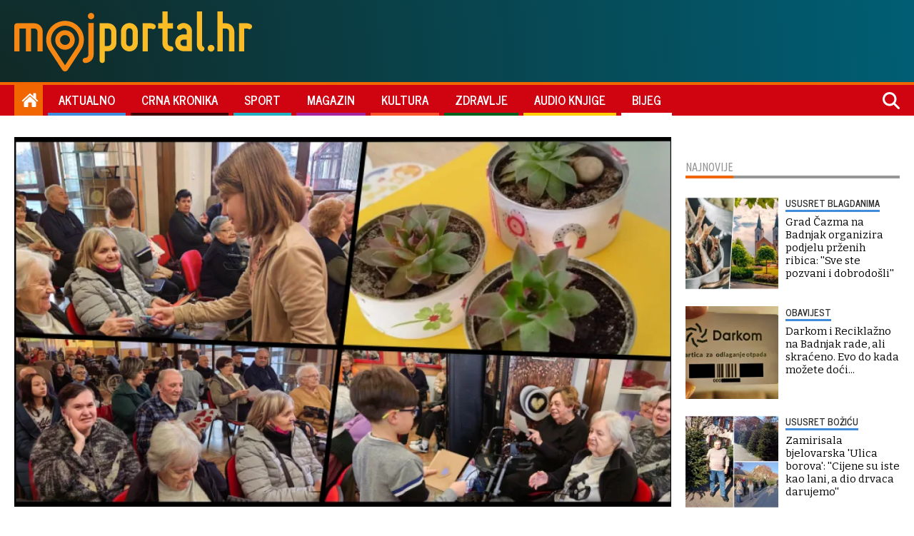

--- FILE ---
content_type: text/html
request_url: https://www.mojportal.hr/aktualno/ucenici-iv-os-bjelovar-posjetili-dom-za-starije-nasi-korisnici-danima-prepricavaju-taj-susret/
body_size: 8657
content:
<!DOCTYPE html>
<html lang="hr">
  <head>
    <meta http-equiv="Content-Type" content="text/html; charset=UTF-8">
    <meta http-equiv="X-UA-Compatible" content="IE=edge">
    <meta name="viewport" content="width=device-width, initial-scale=1.0">

    <meta http-equiv="Cache-Control" content="no-cache, no-store, must-revalidate" />
    <meta http-equiv="Pragma" content="no-cache" />
    <meta http-equiv="Expires" content="-1" />

    <meta property="article:published_time" content="2023-02-22T15:01:55.000Z" />
    
    <!-- FB, Instagram -->
    <meta property="og:url"                content="https://www.mojportal.hr/aktualno/ucenici-iv-os-bjelovar-posjetili-dom-za-starije-nasi-korisnici-danima-prepricavaju-taj-susret/" />
	<meta property="og:type"               content="article" />
	<meta property="og:title"              content="Učenici IV. OŠ Bjelovar posjetili Dom za starije: "Naši korisnici danima prepričavaju taj susret"
" />
	<meta property="og:description"        content="Možete li vjerovati da su oni dva sata unaprijed sjedili u dvorani i čekali trenutak kada će djeca ući u prostor Doma. Jako se vesele djeci, a u njima oni vide i svoje unuke i djecu, kaže ravnateljica
" />
	<meta property="og:image"              content="https://www.mojportal.hr/media/2023/02/21/41316/H-collage-2-1200.webp" />
    
    <!-- Twitter -->
    <meta property="twitter:card" content="summary_large_image">
    <meta property="twitter:url" content="https://www.dnevnik.si/aktualno/ucenici-iv-os-bjelovar-posjetili-dom-za-starije-nasi-korisnici-danima-prepricavaju-taj-susret/">
    <meta property="twitter:title" content="Učenici IV. OŠ Bjelovar posjetili Dom za starije: "Naši korisnici danima prepričavaju taj susret"
">
    <meta property="twitter:description" content="Možete li vjerovati da su oni dva sata unaprijed sjedili u dvorani i čekali trenutak kada će djeca ući u prostor Doma. Jako se vesele djeci, a u njima oni vide i svoje unuke i djecu, kaže ravnateljica
">
    <meta property="twitter:image" content="https://www.dnevnik.si/media/2023/02/21/41316/H-collage-2-1200.webp">
    
    <title>Učenici IV. OŠ Bjelovar posjetili Dom za starije: "Naši korisnici danima prepričavaju taj susret"
</title>
    <meta name="description" content="Možete li vjerovati da su oni dva sata unaprijed sjedili u dvorani i čekali trenutak kada će djeca ući u prostor Doma. Jako se vesele djeci, a u njima oni vide i svoje unuke i djecu, kaže ravnateljica
" />
    <meta name="keywords" content="" />

    <!-- Favicons -->
    <!-- Favicons -->
<link rel="icon" sizes="16x16" href="/themes/moj-portal/graphics/favicon.png">
<link rel="icon" sizes="16x16" href="/themes/moj-portal/graphics/favicon.ico">
<link rel="apple-touch-icon" sizes="192x192" href="/themes/moj-portal/graphics/apple-touch-icon.png">
<link rel="apple-touch-icon" sizes="57x57" href="/themes/moj-portal/graphics/apple-icon-57x57.png">
<link rel="apple-touch-icon" sizes="60x60" href="/themes/moj-portal/graphics/apple-icon-60x60.png">
<link rel="apple-touch-icon" sizes="72x72" href="/themes/moj-portal/graphics/apple-icon-72x72.png">
<link rel="apple-touch-icon" sizes="76x76" href="/themes/moj-portal/graphics/apple-icon-76x76.png">
<link rel="apple-touch-icon" sizes="114x114" href="/themes/moj-portal/graphics/apple-icon-114x114.png">
<link rel="apple-touch-icon" sizes="120x120" href="/themes/moj-portal/graphics/apple-icon-120x120.png">
<link rel="apple-touch-icon" sizes="144x144" href="/themes/moj-portal/graphics/apple-icon-144x144.png">
<link rel="apple-touch-icon" sizes="152x152" href="/themes/moj-portal/graphics/apple-icon-152x152.png">
<link rel="apple-touch-icon" sizes="180x180" href="/themes/moj-portal/graphics/apple-icon-180x180.png">
<link rel="icon" type="image/png" sizes="192x192" href="/themes/moj-portal/graphics/android-icon-192x192.png">
<link rel="icon" type="image/png" sizes="32x32" href="/themes/moj-portal/graphics/favicon-32x32.png">
<link rel="icon" type="image/png" sizes="96x96" href="/themes/moj-portal/graphics/favicon-96x96.png">
<link rel="icon" type="image/png" sizes="16x16" href="/themes/moj-portal/graphics/favicon-16x16.png">
<link rel="manifest" href="/themes/moj-portal/graphics/manifest.json">
<meta name="msapplication-TileColor" content="#ffffff">
<meta name="msapplication-TileImage" content="/themes/moj-portal/graphics/ms-icon-144x144.png">
<meta name="theme-color" content="#ffffff">

    <!-- CSS -->
    <link href="/themes/moj-portal/style.css" rel="stylesheet">
    
    <!-- Google Fonts -->
    <link rel="preconnect" href="https://fonts.googleapis.com">
    <link rel="preconnect" href="https://fonts.gstatic.com" crossorigin>
    <link href="https://fonts.googleapis.com/css2?family=Bitter:ital,wght@0,400;0,500;0,600;0,700;0,900;1,700&family=News+Cycle:wght@400;700&display=swap&family=Ubuntu+Condensed&display=swap" rel="stylesheet">     
    
    <!-- JS -->
    <script src="/themes/moj-portal/js/myscript.js"></script>
    <script src="/static/required/js/se_required.js"></script>
    
   <!-- GOOGLE ADS -->
    <script async src="https://securepubads.g.doubleclick.net/tag/js/gpt.js"></script>
    <script src="https://cdn.234doo.com/mojportal.js"></script>
    <!-- GOOGLE ADS END -->

</head>

  <body>
   <script type='text/javascript'><!--// <![CDATA[OA_show(1);// ]]> --></script><noscript><a target='_blank' href='http://ad.mojportal.hr/www/delivery/ck.php?n=fdd0ecb'><img border='0' alt='' src='http://ad.mojportal.hr/www/delivery/avw.php?zoneid=1&n=fdd0ecb' /></a></noscript>
    <script async defer src="https://connect.facebook.net/en_US/sdk.js#xfbml=1&version=v3.2"></script>
    <div class="main-wrapper">
<div class="se-header">
	<div id="module_7" class="se-header--top"></div>
	<script>load_module('7');</script>
	<div id="module_8"  class="se-header--bottom"></div>
	<script>load_module('8');</script>
</div>
<div class="se-module se-module--breake_1">
	<div id="home_v1">
		<script>googletag.cmd.push(function() { googletag.display('home_v1');});</script>
	</div>
</div>
<div class="se-page se-page--mp se-page--article aktualno">
	<div class="se-article se-article--classic">
		<div class="se-article_content">
			<div class="se-article_content--top">
				<div class="se-article__image gallery">
					<figure class="se-article--figure">
  <picture>
    <source media="(min-width: 768px)" srcset="/media/2023/02/21/41316/H-collage-2-960.webp">
<source media="(min-width: 480px)" srcset="/media/2023/02/21/41316/H-collage-2-720.webp">
<source media="(min-width: 1px)" srcset="/media/2023/02/21/41316/H-collage-2-410.webp">

    <img data-lb-desktop="/media/2023/02/21/41316/O-collage-2-1200.webp" data-lb-mobile="/media/2023/02/21/41316/O-collage-2-410.webp" class="main-gallery-image se_image_lb" src="/media/2023/02/21/41316/H-collage-2-410.webp" alt="Foto: Sanja Pavin" />
  </picture>
</figure>
<div class="se-caption se-caption--article-image main-gallery-image-caption se-card__image-caption">
    <p>Sjajan dan za djecu, ali i za starije Bjelovarčane koji su bili oduševljeni posjetom/Foto: Sanja Pavin</p>

</div>
<div class="article-image article-image--icons">
      
</div>
					<div class="se-article--gallerythums"> 
						<div onClick="scrollToLeft(this)" class="gallery-arrow gallery-arrow--left"></div>
						<div class="gallery--thumbs">
							<div class="gallery--thumb thumb_1">
  <figure class="article-image se-card__figure">
  <picture class="se-card__picture">
    <source media="(min-width: 1280px)" srcset="/media/2023/02/21/41316/H-collage-2-160.webp">
<source media="(min-width: 1px)" srcset="/media/2023/02/21/41316/H-collage-2-160.webp">

    <img data-lb-desktop="/media/2023/02/21/41316/O-collage-2-1200.webp" data-lb-mobile="/media/2023/02/21/41316/O-collage-2-410.webp" class="se-image__thumb" src="/media/2023/02/21/41316/H-collage-2-160.webp" onclick="changeMainImage(this)" />
  </picture>
  <div class="se-card__media" style="display:none">
    <div class="se-title"></div>
    <div class="image_caption se-caption se-card__image-caption"><p>Sjajan dan za djecu, ali i za starije Bjelovarčane koji su bili oduševljeni posjetom/Foto: Sanja Pavin</p>
</div>
    <div class="se-credit se-card__image-credit"></div>
  </div>    
</figure>
</div><div class="gallery--thumb thumb_10">
  <figure class="article-image se-card__figure">
  <picture class="se-card__picture">
    <source media="(min-width: 1280px)" srcset="/media/2023/02/21/41326/H-Izrezak-160.webp">
<source media="(min-width: 1px)" srcset="/media/2023/02/21/41326/H-Izrezak-160.webp">

    <img data-lb-desktop="/media/2023/02/21/41326/O-Izrezak-1200.webp" data-lb-mobile="/media/2023/02/21/41326/O-Izrezak-410.webp" class="se-image__thumb" src="/media/2023/02/21/41326/H-Izrezak-160.webp" onclick="changeMainImage(this)" />
  </picture>
  <div class="se-card__media" style="display:none">
    <div class="se-title"></div>
    <div class="image_caption se-caption se-card__image-caption"><p>Foto: Sanja Pavin</p>
</div>
    <div class="se-credit se-card__image-credit"></div>
  </div>    
</figure>
</div><div class="gallery--thumb thumb_10">
  <figure class="article-image se-card__figure">
  <picture class="se-card__picture">
    <source media="(min-width: 1280px)" srcset="/media/2023/02/21/41325/H-IMG-20230216-WA0022-160.webp">
<source media="(min-width: 1px)" srcset="/media/2023/02/21/41325/H-IMG-20230216-WA0022-160.webp">

    <img data-lb-desktop="/media/2023/02/21/41325/O-IMG-20230216-WA0022-1200.webp" data-lb-mobile="/media/2023/02/21/41325/O-IMG-20230216-WA0022-410.webp" class="se-image__thumb" src="/media/2023/02/21/41325/H-IMG-20230216-WA0022-160.webp" onclick="changeMainImage(this)" />
  </picture>
  <div class="se-card__media" style="display:none">
    <div class="se-title"></div>
    <div class="image_caption se-caption se-card__image-caption"><p>Foto: Sanja Pavin</p>
</div>
    <div class="se-credit se-card__image-credit"></div>
  </div>    
</figure>
</div><div class="gallery--thumb thumb_10">
  <figure class="article-image se-card__figure">
  <picture class="se-card__picture">
    <source media="(min-width: 1280px)" srcset="/media/2023/02/21/41324/H-IMG-20230216-WA0020-160.webp">
<source media="(min-width: 1px)" srcset="/media/2023/02/21/41324/H-IMG-20230216-WA0020-160.webp">

    <img data-lb-desktop="/media/2023/02/21/41324/O-IMG-20230216-WA0020-1200.webp" data-lb-mobile="/media/2023/02/21/41324/O-IMG-20230216-WA0020-410.webp" class="se-image__thumb" src="/media/2023/02/21/41324/H-IMG-20230216-WA0020-160.webp" onclick="changeMainImage(this)" />
  </picture>
  <div class="se-card__media" style="display:none">
    <div class="se-title"></div>
    <div class="image_caption se-caption se-card__image-caption"><p>Foto: Sanja Pavin</p>
</div>
    <div class="se-credit se-card__image-credit"></div>
  </div>    
</figure>
</div><div class="gallery--thumb thumb_10">
  <figure class="article-image se-card__figure">
  <picture class="se-card__picture">
    <source media="(min-width: 1280px)" srcset="/media/2023/02/21/41323/H-IMG-20230216-WA0018-160.webp">
<source media="(min-width: 1px)" srcset="/media/2023/02/21/41323/H-IMG-20230216-WA0018-160.webp">

    <img data-lb-desktop="/media/2023/02/21/41323/O-IMG-20230216-WA0018-1200.webp" data-lb-mobile="/media/2023/02/21/41323/O-IMG-20230216-WA0018-410.webp" class="se-image__thumb" src="/media/2023/02/21/41323/H-IMG-20230216-WA0018-160.webp" onclick="changeMainImage(this)" />
  </picture>
  <div class="se-card__media" style="display:none">
    <div class="se-title"></div>
    <div class="image_caption se-caption se-card__image-caption"><p>Foto: Sanja Pavin</p>
</div>
    <div class="se-credit se-card__image-credit"></div>
  </div>    
</figure>
</div><div class="gallery--thumb thumb_10">
  <figure class="article-image se-card__figure">
  <picture class="se-card__picture">
    <source media="(min-width: 1280px)" srcset="/media/2023/02/21/41322/H-IMG-20230216-WA0016-160.webp">
<source media="(min-width: 1px)" srcset="/media/2023/02/21/41322/H-IMG-20230216-WA0016-160.webp">

    <img data-lb-desktop="/media/2023/02/21/41322/O-IMG-20230216-WA0016-1200.webp" data-lb-mobile="/media/2023/02/21/41322/O-IMG-20230216-WA0016-410.webp" class="se-image__thumb" src="/media/2023/02/21/41322/H-IMG-20230216-WA0016-160.webp" onclick="changeMainImage(this)" />
  </picture>
  <div class="se-card__media" style="display:none">
    <div class="se-title"></div>
    <div class="image_caption se-caption se-card__image-caption"><p>Foto: Sanja Pavin</p>
</div>
    <div class="se-credit se-card__image-credit"></div>
  </div>    
</figure>
</div><div class="gallery--thumb thumb_10">
  <figure class="article-image se-card__figure">
  <picture class="se-card__picture">
    <source media="(min-width: 1280px)" srcset="/media/2023/02/21/41321/H-IMG-20230216-WA0013-160.webp">
<source media="(min-width: 1px)" srcset="/media/2023/02/21/41321/H-IMG-20230216-WA0013-160.webp">

    <img data-lb-desktop="/media/2023/02/21/41321/O-IMG-20230216-WA0013-1200.webp" data-lb-mobile="/media/2023/02/21/41321/O-IMG-20230216-WA0013-410.webp" class="se-image__thumb" src="/media/2023/02/21/41321/H-IMG-20230216-WA0013-160.webp" onclick="changeMainImage(this)" />
  </picture>
  <div class="se-card__media" style="display:none">
    <div class="se-title"></div>
    <div class="image_caption se-caption se-card__image-caption"><p>Foto: Sanja Pavin</p>
</div>
    <div class="se-credit se-card__image-credit"></div>
  </div>    
</figure>
</div><div class="gallery--thumb thumb_10">
  <figure class="article-image se-card__figure">
  <picture class="se-card__picture">
    <source media="(min-width: 1280px)" srcset="/media/2023/02/21/41320/H-IMG-20230216-WA0010-160.webp">
<source media="(min-width: 1px)" srcset="/media/2023/02/21/41320/H-IMG-20230216-WA0010-160.webp">

    <img data-lb-desktop="/media/2023/02/21/41320/O-IMG-20230216-WA0010-1200.webp" data-lb-mobile="/media/2023/02/21/41320/O-IMG-20230216-WA0010-410.webp" class="se-image__thumb" src="/media/2023/02/21/41320/H-IMG-20230216-WA0010-160.webp" onclick="changeMainImage(this)" />
  </picture>
  <div class="se-card__media" style="display:none">
    <div class="se-title"></div>
    <div class="image_caption se-caption se-card__image-caption"><p>Foto: Sanja Pavin</p>
</div>
    <div class="se-credit se-card__image-credit"></div>
  </div>    
</figure>
</div><div class="gallery--thumb thumb_10">
  <figure class="article-image se-card__figure">
  <picture class="se-card__picture">
    <source media="(min-width: 1280px)" srcset="/media/2023/02/21/41319/H-IMG-20230216-WA0008-160.webp">
<source media="(min-width: 1px)" srcset="/media/2023/02/21/41319/H-IMG-20230216-WA0008-160.webp">

    <img data-lb-desktop="/media/2023/02/21/41319/O-IMG-20230216-WA0008-1200.webp" data-lb-mobile="/media/2023/02/21/41319/O-IMG-20230216-WA0008-410.webp" class="se-image__thumb" src="/media/2023/02/21/41319/H-IMG-20230216-WA0008-160.webp" onclick="changeMainImage(this)" />
  </picture>
  <div class="se-card__media" style="display:none">
    <div class="se-title"></div>
    <div class="image_caption se-caption se-card__image-caption"><p>Foto: Sanja Pavin</p>
</div>
    <div class="se-credit se-card__image-credit"></div>
  </div>    
</figure>
</div><div class="gallery--thumb thumb_10">
  <figure class="article-image se-card__figure">
  <picture class="se-card__picture">
    <source media="(min-width: 1280px)" srcset="/media/2023/02/21/41318/H-IMG-20230216-WA0006-160.webp">
<source media="(min-width: 1px)" srcset="/media/2023/02/21/41318/H-IMG-20230216-WA0006-160.webp">

    <img data-lb-desktop="/media/2023/02/21/41318/O-IMG-20230216-WA0006-1200.webp" data-lb-mobile="/media/2023/02/21/41318/O-IMG-20230216-WA0006-410.webp" class="se-image__thumb" src="/media/2023/02/21/41318/H-IMG-20230216-WA0006-160.webp" onclick="changeMainImage(this)" />
  </picture>
  <div class="se-card__media" style="display:none">
    <div class="se-title"></div>
    <div class="image_caption se-caption se-card__image-caption"><p>Foto: Sanja Pavin</p>
</div>
    <div class="se-credit se-card__image-credit"></div>
  </div>    
</figure>
</div><div class="gallery--thumb thumb_10">
  <figure class="article-image se-card__figure">
  <picture class="se-card__picture">
    <source media="(min-width: 1280px)" srcset="/media/2023/02/21/41317/H-IMG-20230216-WA0004-160.webp">
<source media="(min-width: 1px)" srcset="/media/2023/02/21/41317/H-IMG-20230216-WA0004-160.webp">

    <img data-lb-desktop="/media/2023/02/21/41317/O-IMG-20230216-WA0004-1200.webp" data-lb-mobile="/media/2023/02/21/41317/O-IMG-20230216-WA0004-410.webp" class="se-image__thumb" src="/media/2023/02/21/41317/H-IMG-20230216-WA0004-160.webp" onclick="changeMainImage(this)" />
  </picture>
  <div class="se-card__media" style="display:none">
    <div class="se-title"></div>
    <div class="image_caption se-caption se-card__image-caption"><p>Foto: Sanja Pavin</p>
</div>
    <div class="se-credit se-card__image-credit"></div>
  </div>    
</figure>
</div>
						</div>
						<div onclick="scrollRight(this)" class="gallery-arrow gallery-arrow--right"></div>
					</div>	
				</div>
				<div class="se-article--supertitle">
					DJECA PRIPREMILA IGROKAZ I DAROVE
				</div>
				<h1 class="se-article--head">
					Učenici IV. OŠ Bjelovar posjetili Dom za starije: "Naši korisnici danima prepričavaju taj susret"
				</h1>
				<h2 class="se-article--subhead">
					Možete li vjerovati da su oni dva sata unaprijed sjedili u dvorani i čekali trenutak kada će djeca ući u prostor Doma. Jako se vesele djeci, a u njima oni vide i svoje unuke i djecu, kaže ravnateljica
				</h2>
				<div class="se-article--info">
					<div class="se-article--published">
						22.02.2023. u 16:01
					</div>
					<div class="se-article--author">
						Piše: Martina Čapo <!-- Definirano u template-ima -->
					</div>           
					<div class="se-article--share">
						<a class="article_share-icon article_share-icon--facebook" title="Facebook" href="https://www.facebook.com/sharer.php?u=https://www.mojportal.hr/aktualno/ucenici-iv-os-bjelovar-posjetili-dom-za-starije-nasi-korisnici-danima-prepricavaju-taj-susret/" onclick="window.open(this.href, 'tweetWin', 'left=50,top=50,width=600,height=450,toolbar=0'); return false;">
							<svg xmlns="http://www.w3.org/2000/svg" viewBox="0 0 320 512"><!--!Font Awesome Free 6.6.0 by @fontawesome - https://fontawesome.com License - https://fontawesome.com/license/free Copyright 2024 Fonticons, Inc.--><path d="M80 299.3V512H196V299.3h86.5l18-97.8H196V166.9c0-51.7 20.3-71.5 72.7-71.5c16.3 0 29.4 .4 37 1.2V7.9C291.4 4 256.4 0 236.2 0C129.3 0 80 50.5 80 159.4v42.1H14v97.8H80z"></path></svg>
						</a>
						<a class="article_share-icon article_share-icon--twitter" title="Twitter" href="https://twitter.com/intent/tweet?text=Učenici IV. OŠ Bjelovar posjetili Dom za starije: "Naši korisnici danima prepričavaju taj susret"
&url=https://www.mojportal.hr/aktualno/ucenici-iv-os-bjelovar-posjetili-dom-za-starije-nasi-korisnici-danima-prepricavaju-taj-susret/" onclick="window.open(this.href, 'tweetWin', 'left=50,top=50,width=600,height=450,toolbar=0'); return false;">
							<svg xmlns="http://www.w3.org/2000/svg" viewBox="0 0 512 512"><!--!Font Awesome Free 6.6.0 by @fontawesome - https://fontawesome.com License - https://fontawesome.com/license/free Copyright 2024 Fonticons, Inc.--><path d="M389.2 48h70.6L305.6 224.2 487 464H345L233.7 318.6 106.5 464H35.8L200.7 275.5 26.8 48H172.4L272.9 180.9 389.2 48zM364.4 421.8h39.1L151.1 88h-42L364.4 421.8z"></path></svg>
						</a> 
						<a class="article_share-icon article_share-icon--whatsapp" title="Whatsapp" href="whatsapp://send?text=https%3A%2F%2Fmojportal.hr/aktualno/ucenici-iv-os-bjelovar-posjetili-dom-za-starije-nasi-korisnici-danima-prepricavaju-taj-susret/" onclick="window.open(this.href, 'tweetWin', 'left=50,top=50,width=600,height=450,toolbar=0'); return false;" data-action="share/whatsapp/share">
							<svg xmlns="http://www.w3.org/2000/svg" viewBox="0 0 448 512"><!--!Font Awesome Free 6.6.0 by @fontawesome - https://fontawesome.com License - https://fontawesome.com/license/free Copyright 2024 Fonticons, Inc.--><path d="M380.9 97.1C339 55.1 283.2 32 223.9 32c-122.4 0-222 99.6-222 222 0 39.1 10.2 77.3 29.6 111L0 480l117.7-30.9c32.4 17.7 68.9 27 106.1 27h.1c122.3 0 224.1-99.6 224.1-222 0-59.3-25.2-115-67.1-157zm-157 341.6c-33.2 0-65.7-8.9-94-25.7l-6.7-4-69.8 18.3L72 359.2l-4.4-7c-18.5-29.4-28.2-63.3-28.2-98.2 0-101.7 82.8-184.5 184.6-184.5 49.3 0 95.6 19.2 130.4 54.1 34.8 34.9 56.2 81.2 56.1 130.5 0 101.8-84.9 184.6-186.6 184.6zm101.2-138.2c-5.5-2.8-32.8-16.2-37.9-18-5.1-1.9-8.8-2.8-12.5 2.8-3.7 5.6-14.3 18-17.6 21.8-3.2 3.7-6.5 4.2-12 1.4-32.6-16.3-54-29.1-75.5-66-5.7-9.8 5.7-9.1 16.3-30.3 1.8-3.7 .9-6.9-.5-9.7-1.4-2.8-12.5-30.1-17.1-41.2-4.5-10.8-9.1-9.3-12.5-9.5-3.2-.2-6.9-.2-10.6-.2-3.7 0-9.7 1.4-14.8 6.9-5.1 5.6-19.4 19-19.4 46.3 0 27.3 19.9 53.7 22.6 57.4 2.8 3.7 39.1 59.7 94.8 83.8 35.2 15.2 49 16.5 66.6 13.9 10.7-1.6 32.8-13.4 37.4-26.4 4.6-13 4.6-24.1 3.2-26.4-1.3-2.5-5-3.9-10.5-6.6z"></path></svg>
						</a>    
						<a class="article_share-icon article_share-icon--viber" title="Viber" href="viber://forward?text=https%3A%2F%2Fmojportal.hr/aktualno/ucenici-iv-os-bjelovar-posjetili-dom-za-starije-nasi-korisnici-danima-prepricavaju-taj-susret/" onclick="window.open(this.href, 'tweetWin', 'left=50,top=50,width=600,height=450,toolbar=0'); return false;">
							<svg xmlns="http://www.w3.org/2000/svg" viewBox="0 0 512 512"><!--!Font Awesome Free 6.6.0 by @fontawesome - https://fontawesome.com License - https://fontawesome.com/license/free Copyright 2024 Fonticons, Inc.--><path d="M444 49.9C431.3 38.2 379.9 .9 265.3 .4c0 0-135.1-8.1-200.9 52.3C27.8 89.3 14.9 143 13.5 209.5c-1.4 66.5-3.1 191.1 117 224.9h.1l-.1 51.6s-.8 20.9 13 25.1c16.6 5.2 26.4-10.7 42.3-27.8 8.7-9.4 20.7-23.2 29.8-33.7 82.2 6.9 145.3-8.9 152.5-11.2 16.6-5.4 110.5-17.4 125.7-142 15.8-128.6-7.6-209.8-49.8-246.5zM457.9 287c-12.9 104-89 110.6-103 115.1-6 1.9-61.5 15.7-131.2 11.2 0 0-52 62.7-68.2 79-5.3 5.3-11.1 4.8-11-5.7 0-6.9 .4-85.7 .4-85.7-.1 0-.1 0 0 0-101.8-28.2-95.8-134.3-94.7-189.8 1.1-55.5 11.6-101 42.6-131.6 55.7-50.5 170.4-43 170.4-43 96.9 .4 143.3 29.6 154.1 39.4 35.7 30.6 53.9 103.8 40.6 211.1zm-139-80.8c.4 8.6-12.5 9.2-12.9 .6-1.1-22-11.4-32.7-32.6-33.9-8.6-.5-7.8-13.4 .7-12.9 27.9 1.5 43.4 17.5 44.8 46.2zm20.3 11.3c1-42.4-25.5-75.6-75.8-79.3-8.5-.6-7.6-13.5 .9-12.9 58 4.2 88.9 44.1 87.8 92.5-.1 8.6-13.1 8.2-12.9-.3zm47 13.4c.1 8.6-12.9 8.7-12.9 .1-.6-81.5-54.9-125.9-120.8-126.4-8.5-.1-8.5-12.9 0-12.9 73.7 .5 133 51.4 133.7 139.2zM374.9 329v.2c-10.8 19-31 40-51.8 33.3l-.2-.3c-21.1-5.9-70.8-31.5-102.2-56.5-16.2-12.8-31-27.9-42.4-42.4-10.3-12.9-20.7-28.2-30.8-46.6-21.3-38.5-26-55.7-26-55.7-6.7-20.8 14.2-41 33.3-51.8h.2c9.2-4.8 18-3.2 23.9 3.9 0 0 12.4 14.8 17.7 22.1 5 6.8 11.7 17.7 15.2 23.8 6.1 10.9 2.3 22-3.7 26.6l-12 9.6c-6.1 4.9-5.3 14-5.3 14s17.8 67.3 84.3 84.3c0 0 9.1 .8 14-5.3l9.6-12c4.6-6 15.7-9.8 26.6-3.7 14.7 8.3 33.4 21.2 45.8 32.9 7 5.7 8.6 14.4 3.8 23.6z"></path></svg>
						</a>       
					</div>
				</div>
			</div>
			<div class="se-article_content--left">
				<div class="se-container--sticky">
					<div class="se-article--related">
						<div class="se-module_head_inarticle se-module_head--related">
    <div class="se-module_head_inarticle--title">Vezane vijesti</div>
</div>
<input type="hidden" name="missing-card" value="9707">
<input type="hidden" name="missing-card" value="8499">
<input type="hidden" name="missing-card" value="4514">
<input type="hidden" name="missing-card" value="6500">
					</div>
				</div>	
			</div>
			<div class="se-article_content--main">
				<div class="se-article--text">
					<body><p>BJELOVAR – Često se kaže kako se djeca i stariji ljudi jako dobro razumiju. Potvrđuju to i akteri iz naše najnovije priče. Naime, djeca iz Učeničke Zadruge Mrav i Dramske skupine IV. Osnovne škole Bjelovar posjetili su nedavno Dom za starije osobe Bjelovar. Pritom su se svi zajedno dobro zabavili, ali ono najvažnije, jedni su od drugih toliko toga naučili.</p>

<h2>"Malim koracima prema održivoj školi"</h2>

<html><head><meta http-equiv="Content-Type" content="text/html; charset=utf-8"></head><body><div id="content_v1">
<script>googletag.cmd.push(function() { googletag.display('content_v1');});</script>
</div></body></html><p>Do ovog je posjeta došlo zahvaljujući projektu pod nazivom "Malim koracima prema održivoj školi" kojeg financira Ministarstvo znanosti i obrazovanja u iznosu od 14 000 kn (1858,12 eura). Projekt, između ostalog, uključuje humanitarni rad i suradnju s lokalnom zajednicom.</p>

<p></p>

<p>Nastavnica biologije u IV. OŠ Bjelovar Tamara Brozović Jurišić voditeljica je projekta za izvannastavne aktivnosti.</p>

<html><head><meta http-equiv="Content-Type" content="text/html; charset=utf-8"></head><body><div id="content_v2">
<script>googletag.cmd.push(function() { googletag.display('content_v2');});</script>
</div></body></html><p>-Djeca su prije samog posjeta Domu za starije pripremili prigodne poklone koje su izradili učenici zadruge sa svojim voditeljicama, a mnoge je razveselio i pomno pripremljen dramski program, odnosno recitacije i igrokaz o ljubavi, kaže nam učiteljica Sanja Pavin i dodaje kako su štićenici bili jako uzbuđeni i sretni zbog posjeta mališana.</p>

<h2>Tombola i nagrade za najsretnije</h2>

<p>-Poklonili smo im čestitke, čokoladice, slatke paketiće, a najveće uzbuđenje je bilo kada su štićenici zaigrali tombolu. Podijelili smo 18 sadnica čuvarkuće, ljekovite biljke koju štićenici mogu dalje sami uzgajati i koristiti te tri platnene torbe. Najsretniji dobitnici osvojili su ove lijepe i korisne poklone, kažu nam iz IV. OŠ Bjelovar.</p>

<p></p>

<p>Iako su djeca izrazito i aktivna, njihove voditeljice zaslužne su za različitost i kreativnost koja je došla do izražaja prilikom ovog posjeta.</p>

<p>Voditeljica Ivana Kudumija s učenicima je izradila slatke čokoladice s logom naše škole. Voditeljica Snježana Margetić s učenicima izradila je platnene torbe i slatke poklončiće. Voditeljica Tamara Brozović Jurišić s učenicima je zasadila čuvarkuće i izradila čestitke za sve štićenike. Voditeljica Sanja Pavin s učenicima je pripremila dramski program.</p>

<p></p>

<p>-Hvala ravnateljici Doma za starije osobe Bjelovar Saneli Mlatilik i njezinim stručnim suradnicama na ovako lijepom gostoprimstvu. Pripremili su i pravu malu gozbu za naše učenike. Dogovorili smo da ćemo i dalje njegovati dobre susjedske odnose i provoditi zajedničke projekte, zaključuju iz škole.</p>

<h2>U njima vide svoju djecu i unuke</h2>

<p>Koliko ovakvi susreti s djecom vesele štićenike Doma, potvrdila nam je i Sanela Mlatilik, ravnateljica Doma.</p>

<p>-Možete li vjerovati da su oni dva sata unaprijed sjedili u dvorani i čekali trenutak kada će djeca ući u prostor Doma. Jako se vesele djeci, a u njima oni vide i svoje unuke i djecu. Poseban je to trenutak. Starijim osobama i inače svaki posjet puno znači, svaki znak pažnje ili simboličan poklon. Voljela bih da nam i češće dolaze djeca u posjete jer naši korisnici danima prepričavaju te susrete. To je njima razbijanje monotonije u svakodnevici stoga pozivam i sve ostale učenike škola, ali i vrtićarce da nas posjete. Rado ćemo ih ugostiti, prema svima smo otvoreni, zaključuje Mlatilik.</p>

<p></p>

<p><em><strong>Dobijte informaciju odmah, zapratite nas na</strong></em> <a href="https://www.facebook.com/MojPortal.hr">Facebooku</a><em><strong>!</strong></em></p></body>
				</div>
				<div class="se-article--tags">
					
				</div>
				<div id="InArticle_3" class="se-ad se-ad--inarticlebottom">
					<div id="content_v3">
					<script>googletag.cmd.push(function() { googletag.display('content_v3');});</script>
					</div>
				</div>
				<div id="midasWidget__10830"></div>
			</div>
		</div>
		<div class="se-article__side">
			<div class="se-container--sticky">
				<div class="se-module se-module--sidebar_1">
					<div id="sidebar_v1">
						<script>googletag.cmd.push(function() { googletag.display('sidebar_v1');});</script>
					</div>
				</div>
				<div class="se-module--newest">
					<div class="se-module se-module--newest">
	<div class="se-module_head_inarticle se-module_head--newest">
		<div class="se-module_head_inarticle--title">Najnovije</div>
	</div>
	<article class="se-card se-card--s se-card--inline se-card--aktualno">
	<a class="se-card__wrap se-card--link" href="/aktualno/grad-cazma-na-badnjak-organizira-podjelu-przenih-ribica-sve-ste-pozvani-i-dobrodosli/">
		<figure class="se-card_figure">
    <picture class="se-card_figure--picture">
        <source media="(min-width: 1px)" srcset="/media/2024/12/23/75441/K-ribice_cazma-160.webp">

        <img loading="lazy" class="se-image se-image--card" src="/media/2024/12/23/75441/K-ribice_cazma-160.webp" alt="Foto: Marko Mi&scaron;čević (Cropix), Davor Kirin (Grad Čazma)">
    </picture>
	<div class="se-card_figure--icons">
		
    </div>
</figure>
		<div class="se-card--content">
			<div class="se-card--supertitle">USUSRET BLAGDANIMA</div>
			<div class="se-card--head">Grad Čazma na Badnjak organizira podjelu prženih ribica: ''Sve ste pozvani i dobrodošli''</div>
		</div>
	</a>
</article>
	<article class="se-card se-card--s se-card--inline se-card--aktualno">
	<a class="se-card__wrap se-card--link" href="/aktualno/darkom-i-reciklazno-na-badnjak-rade-ali-skraceno-evo-do-kada-mozete-doci/">
		<figure class="se-card_figure">
    <picture class="se-card_figure--picture">
        <source media="(min-width: 1px)" srcset="/media/2024/12/20/75386/K-20231130_181247__1_-160.webp">

        <img loading="lazy" class="se-image se-image--card" src="/media/2024/12/20/75386/K-20231130_181247__1_-160.webp" alt="Kartica za odlaganje otpada/Foto: Nikica Puhalo/MojPortal.hr">
    </picture>
	<div class="se-card_figure--icons">
		
    </div>
</figure>
		<div class="se-card--content">
			<div class="se-card--supertitle">OBAVIJEST</div>
			<div class="se-card--head">Darkom i Reciklažno na Badnjak rade, ali skraćeno. Evo do kada možete doći...</div>
		</div>
	</a>
</article>
	<article class="se-card se-card--s se-card--inline se-card--aktualno">
	<a class="se-card__wrap se-card--link" href="/aktualno/zamirisala-bjelovarska-ulica-borova-cijene-su-iste-kao-lani-a-dio-drvaca-darujemo/">
		<figure class="se-card_figure">
    <picture class="se-card_figure--picture">
        <source media="(min-width: 1px)" srcset="/media/2024/12/23/75439/K-ULICA_BOROVA-160.webp">

        <img loading="lazy" class="se-image se-image--card" src="/media/2024/12/23/75439/K-ULICA_BOROVA-160.webp" alt="Foto: Slavica Trgovac Martan">
    </picture>
	<div class="se-card_figure--icons">
		
    </div>
</figure>
		<div class="se-card--content">
			<div class="se-card--supertitle">USUSRET BOŽIĆU</div>
			<div class="se-card--head">Zamirisala bjelovarska 'Ulica borova': ''Cijene su iste kao lani, a dio drvaca darujemo''</div>
		</div>
	</a>
</article>
	<article class="se-card se-card--s se-card--inline se-card--aktualno">
	<a class="se-card__wrap se-card--link" href="/aktualno/skole-pozivaju-dodite-danas-u-18-sati-i-zajedno-s-nama-odajte-pocast-zrtvama-iz-os-precko/">
		<figure class="se-card_figure">
    <picture class="se-card_figure--picture">
        <source media="(min-width: 1px)" srcset="/media/2024/12/23/75430/K-skola_svijece18-201224-160.webp">

        <img loading="lazy" class="se-image se-image--card" src="/media/2024/12/23/75430/K-skola_svijece18-201224-160.webp" alt="Građani pale svijeće i ostavljaju poruke za sve stradale u dana&scaron;njem krvavom pohodu u &scaron;koli u Prečkom/Foto:Goran Mehkek/ CROPIX ">
    </picture>
	<div class="se-card_figure--icons">
		
    </div>
</figure>
		<div class="se-card--content">
			<div class="se-card--supertitle">ZA SIGURNU ŠKOLU</div>
			<div class="se-card--head">Škole pozivaju: ''Dođite danas u 18 sati i zajedno s nama odajte počast žrtvama iz OŠ Prečko''</div>
		</div>
	</a>
</article>
</div>
				</div>
			</div>
		</div>
  	</div>
	<div id="midasWidget__10524"></div>
</div>
<div id="module_13" class="se-footer"></div><script>load_module('13');</script>
<!-- The modal (overlay) -->
<!-- The modal (overlay) using in Gallery pop-up -->
<div class="modal">
    <span class="modal-counter"></span>
    <span class="modal-close">×</span>
    <div class="modal-arrow modal-arrow-left"><svg xmlns="http://www.w3.org/2000/svg" viewBox="0 0 512 512"><!--!Font Awesome Free 6.5.2 by @fontawesome - https://fontawesome.com License - https://fontawesome.com/license/free Copyright 2024 Fonticons, Inc.--><path d="M512 256A256 256 0 1 0 0 256a256 256 0 1 0 512 0zM231 127c9.4-9.4 24.6-9.4 33.9 0s9.4 24.6 0 33.9l-71 71L376 232c13.3 0 24 10.7 24 24s-10.7 24-24 24l-182.1 0 71 71c9.4 9.4 9.4 24.6 0 33.9s-24.6 9.4-33.9 0L119 273c-9.4-9.4-9.4-24.6 0-33.9L231 127z"></path></svg> </div>
    <img class="modal-content" src="">
    <div class="modal-arrow modal-arrow-right"><svg xmlns="http://www.w3.org/2000/svg" viewBox="0 0 512 512"><!--!Font Awesome Free 6.5.2 by @fontawesome - https://fontawesome.com License - https://fontawesome.com/license/free Copyright 2024 Fonticons, Inc.--><path d="M0 256a256 256 0 1 0 512 0A256 256 0 1 0 0 256zM281 385c-9.4 9.4-24.6 9.4-33.9 0s-9.4-24.6 0-33.9l71-71L136 280c-13.3 0-24-10.7-24-24s10.7-24 24-24l182.1 0-71-71c-9.4-9.4-9.4-24.6 0-33.9s24.6-9.4 33.9 0L393 239c9.4 9.4 9.4 24.6 0 33.9L281 385z"></path></svg> </div>
    <div class="modal-caption"></div>
</div>
<!-- JS -->
<script async src="https://cdn2.midas-network.com/Scripts/midasWidget-17-869-10524-10830.js"></script>
<script src="/static/required/js/se_gallery.js"></script>
<script src="/static/required/js/se_lightbox.js"></script>
<script async src="//www.instagram.com/embed.js"></script>
<script async src="https://platform.twitter.com/widgets.js" charset="utf-8"></script>
<script async src="https://www.tiktok.com/embed.js"></script>    </div>


  </body>
</html>

--- FILE ---
content_type: text/html
request_url: https://www.mojportal.hr/modules/13/module.html
body_size: 368
content:
<footer id="footer" class="footer">
	<div class="se-module se-module--footer">
		<div class="footer_logo">
			<a class="footer_logo--link" href="/">
				<img class="footer_logo--img" src="/themes/moj-portal/graphics/mojportal_logo.67c274c32159.svg" alt="MojPortal" />
			</a>
		</div>
		<div class="footer_bottom">
			<div class="footer_bottom--copyright">Copyright © Mojportal 2020. Sva prava pridržana.</div>
			<div class="footer_bottom--links">
				<a class="footer_bottom--link" href="https://www.mojportal.hr/web-static/impressum/">Impressum</a>
				<a class="footer_bottom--link" href="https://www.mojportal.hr/web-static/opci-uvjeti-koristenja/">Opći uvjeti korištenja</a>
				<a class="footer_bottom--link"
               href="https://www.mojportal.hr/web-static/pravila-prenosenja-sadrzaja/">Pravila prenošenja sadržaja</a>
				<a class="footer_bottom--link" href="https://www.mojportal.hr/web-static/pravila-komentiranja/">Pravila komentiranja</a>
				<a class="footer_bottom--link" href="https://www.mojportal.hr/web-static/zastita-privatnosti/">Zaštita privatnosti</a>
				<a class="footer_bottom--link" href="https://www.mojportal.hr/web-static/kontakt/">Kontakt</a>
				<a class="footer_bottom--link"
               href="https://www.mojportal.hr/media/documents/cjenik-oglasnog-prostora-2025.pdf" target="_blank">Oglašavanje</a>
			</div>
		</div>
	</div>
</footer>

--- FILE ---
content_type: application/javascript
request_url: https://www.mojportal.hr/static/required/js/se_gallery.js
body_size: 3719
content:
// JavaScript Document
document.addEventListener('DOMContentLoaded', function () {

    const galleries = document.querySelector('.gallery');
    const galleryThumbs = galleries.querySelector('.gallery--thumbs');
    //Obrnuta logika za pokazivanje gallery thumbs (default - display: none)
    const galleryWrapper = document.querySelector('.se-article--gallerythums');
    if (galleryThumbs && galleryThumbs.innerHTML.trim() !== '') {
        galleryWrapper.style.display = 'block';
    } else {
        galleryWrapper.style.display = 'none';
    }

    function scrollToLeft(e) {
        e.parentElement.querySelector('.gallery--thumbs').scrollBy({
            left: -145,
            behavior: 'smooth'
        });
    }

    function scrollRight(e) {
        e.parentElement.querySelector('.gallery--thumbs').scrollBy({
            left: 145,
            behavior: 'smooth'
        });
    }

    window.scrollToLeft = scrollToLeft;
    window.scrollRight = scrollRight;

});

function changeMainImage(thumbnail) {

    const mainImage = thumbnail.closest(".gallery").querySelector('.main-gallery-image');
    const mainCaption = thumbnail.closest(".gallery").querySelector('.main-gallery-image-caption');
    const mainCredit = thumbnail.closest(".gallery").querySelector('.main-gallery-image-credit');

    var thumbSrc = thumbnail.src;
    var thumbSplit1 = thumbSrc.split('/');
    var mediaID = thumbSplit1[thumbSplit1.length - 2];
    var mediaFullName = thumbSplit1[thumbSplit1.length - 1];
    var mediaIDAndMaybeDate = '/'+thumbSplit1.slice(4,-1).join('/')
    
    var mediaName = mediaFullName.substring(mediaFullName.indexOf('-') + 1, mediaFullName.lastIndexOf('-'));

    const pictureElement = mainImage.closest('picture');
    const sources = pictureElement.querySelectorAll('source');
    sources.forEach((source, i, arr) => {
        var sourceSrcSet = source.srcset;
        //old media location
        //var newSourceSrcSet = sourceSrcSet.replace( /\/\d+\//, '/'+mediaID+'/').replace( /(\/[a-zA-Z-_]+\/\d+\/[a-zA-Z]+-)[a-zA-Z0-9-_]+(-\d+\.[a-zA-Z]+)/, "$1" + mediaName + "$2");
        //new media location
        //var newSourceSrcSet = sourceSrcSet.replace(/(\/[a-zA-Z-_]+\/\d+\/\d+\/\d+\/)\d+(\/[a-zA-Z]+-)[a-zA-Z0-9-_]+(-\d+\.[a-zA-Z]+)/, "$1" + mediaID + "$2" + mediaName + "$3");
        //both old and new media location
        var newSourceSrcSet = sourceSrcSet.replace(/(\/[a-zA-Z-_]+)((\/\d+)+)(\/[a-zA-Z]+-)[a-zA-Z0-9-_]+(-\d+\.[a-zA-Z]+)/, "$1" + mediaIDAndMaybeDate +"$4" + mediaName + "$5");
        source.srcset = newSourceSrcSet;
    });

    //old media location
    //pictureElement.querySelector('img').src = pictureElement.querySelector('img').src.replace( /\/\d+\//, '/'+mediaID+'/').replace( /(\/[a-zA-Z-_]+\/\d+\/[a-zA-Z]+-)[a-zA-Z0-9-_]+(-\d+\.[a-zA-Z]+)/, "$1" + mediaName + "$2");
    //new media location
    //pictureElement.querySelector('img').src = pictureElement.querySelector('img').src.replace(/(\/[a-zA-Z-_]+\/\d+\/\d+\/\d+\/)\d+(\/[a-zA-Z]+-)[a-zA-Z0-9-_]+(-\d+\.[a-zA-Z]+)/, "$1" + mediaID + "$2" + mediaName + "$3");
    //both old and new media location
    pictureElement.querySelector('img').src = pictureElement.querySelector('img').src.replace(/(\/[a-zA-Z-_]+)((\/\d+)+)(\/[a-zA-Z]+-)[a-zA-Z0-9-_]+(-\d+\.[a-zA-Z]+)/, "$1" + mediaIDAndMaybeDate +"$4" + mediaName + "$5");      

    //change caption and credit
    var sourceCaption = thumbnail.closest(".gallery--thumb").querySelector('.se-card__image-caption').innerHTML;
    var sourceCredit = thumbnail.closest(".gallery--thumb").querySelector('.se-card__image-credit').innerHTML;

    if (mainCaption) {
        mainCaption.innerHTML = sourceCaption;
    }
    if (mainCredit) {
        mainCredit.innerHTML = sourceCredit;
    }

}

--- FILE ---
content_type: application/javascript; charset=utf-8
request_url: https://fundingchoicesmessages.google.com/f/AGSKWxXTsOReI_xQiok9Je7nQWPhOXMppVzdjOxOHp5VgJdG-OsS1AteFR6V0Z44EEUJ9Dd5c6Pdiwch-SzJquQWNBWhMoF1d7sUXoZSYVZyo8SygMmawAvlpdg69K9MuVq3uBmSkygjAKELnkykvgmvqRPOxOT2DVXSFvaTkYKdR4E43YVkOkhEOEUIqqey/_/default_adv./ad728w..net/affiliate//ads/oas_-468x80-
body_size: -1292
content:
window['10b9989a-b356-4c98-989a-7a5f712d8c6c'] = true;

--- FILE ---
content_type: application/javascript; charset=utf-8
request_url: https://fundingchoicesmessages.google.com/f/AGSKWxUQuGxLr3yolaaPlFcrCdtZ8YhcWNudaVmTs9e9dKt6nltdhitJX9GFlvqxd09kWSq5KXZiGfPvgTTDT2KBDMDNUQdokEu5_h3-AYBMP2nYYkYEzy-I6FwDsJRWy07iCa9CQHD92Q==?fccs=W251bGwsbnVsbCxudWxsLG51bGwsbnVsbCxudWxsLFsxNzY4NDA0Nzc3LDYyOTAwMDAwMF0sbnVsbCxudWxsLG51bGwsW251bGwsWzcsOSw2XSxudWxsLDIsbnVsbCwiaHIiLG51bGwsbnVsbCxudWxsLG51bGwsbnVsbCwxXSwiaHR0cHM6Ly93d3cubW9qcG9ydGFsLmhyL2FrdHVhbG5vL3VjZW5pY2ktaXYtb3MtYmplbG92YXItcG9zamV0aWxpLWRvbS16YS1zdGFyaWplLW5hc2kta29yaXNuaWNpLWRhbmltYS1wcmVwcmljYXZhanUtdGFqLXN1c3JldC8iLG51bGwsW1s4LCJHUDJhalpYUUFnYyJdLFs5LCJlbi1VUyJdLFsxOSwiMiJdLFsxNywiWzBdIl0sWzI0LCIiXSxbMjksImZhbHNlIl1dXQ
body_size: 237
content:
if (typeof __googlefc.fcKernelManager.run === 'function') {"use strict";this.default_ContributorServingResponseClientJs=this.default_ContributorServingResponseClientJs||{};(function(_){var window=this;
try{
var np=function(a){this.A=_.t(a)};_.u(np,_.J);var op=function(a){this.A=_.t(a)};_.u(op,_.J);op.prototype.getWhitelistStatus=function(){return _.F(this,2)};var pp=function(a){this.A=_.t(a)};_.u(pp,_.J);var qp=_.Zc(pp),rp=function(a,b,c){this.B=a;this.j=_.A(b,np,1);this.l=_.A(b,_.Nk,3);this.F=_.A(b,op,4);a=this.B.location.hostname;this.D=_.Dg(this.j,2)&&_.O(this.j,2)!==""?_.O(this.j,2):a;a=new _.Og(_.Ok(this.l));this.C=new _.bh(_.q.document,this.D,a);this.console=null;this.o=new _.jp(this.B,c,a)};
rp.prototype.run=function(){if(_.O(this.j,3)){var a=this.C,b=_.O(this.j,3),c=_.dh(a),d=new _.Ug;b=_.fg(d,1,b);c=_.C(c,1,b);_.hh(a,c)}else _.eh(this.C,"FCNEC");_.lp(this.o,_.A(this.l,_.Ae,1),this.l.getDefaultConsentRevocationText(),this.l.getDefaultConsentRevocationCloseText(),this.l.getDefaultConsentRevocationAttestationText(),this.D);_.mp(this.o,_.F(this.F,1),this.F.getWhitelistStatus());var e;a=(e=this.B.googlefc)==null?void 0:e.__executeManualDeployment;a!==void 0&&typeof a==="function"&&_.Qo(this.o.G,
"manualDeploymentApi")};var sp=function(){};sp.prototype.run=function(a,b,c){var d;return _.v(function(e){d=qp(b);(new rp(a,d,c)).run();return e.return({})})};_.Rk(7,new sp);
}catch(e){_._DumpException(e)}
}).call(this,this.default_ContributorServingResponseClientJs);
// Google Inc.

//# sourceURL=/_/mss/boq-content-ads-contributor/_/js/k=boq-content-ads-contributor.ContributorServingResponseClientJs.en_US.GP2ajZXQAgc.es5.O/d=1/exm=ad_blocking_detection_executable,kernel_loader,loader_js_executable,web_iab_tcf_v2_signal_executable/ed=1/rs=AJlcJMwxu1KDYCo_MT4gCPaAdBlhVAdLlg/m=cookie_refresh_executable
__googlefc.fcKernelManager.run('\x5b\x5b\x5b7,\x22\x5b\x5bnull,\\\x22mojportal.hr\\\x22,\\\x22AKsRol9CERfdou-Pu4OxsrpOyFOVBLf7PG1z_WVGd7PtZHR5qfoWqoALfTzyKB2Hi4gCpsJYR1M0opOgZsl00qcXX8IWCMROPvImfz5ZdJAIeZWMOvAloEQg-WUl3wkVp0kyQYQGbpv_EaIiK0V1hVTFMOLDYnH0kQ\\\\u003d\\\\u003d\\\x22\x5d,null,\x5b\x5bnull,null,null,\\\x22https:\/\/fundingchoicesmessages.google.com\/f\/AGSKWxUIksw8qHX-RN21kVaAQYxYin1V55BBG-lAVj1CZXs0nBZeuSzx_XdRpM2g7O90j6B1z3IDt0AhLcS1-ajmDsQiCVuXd-9hp5AYTNv99uNWCuBQsNnCkzyl-SXZ6H_TGW6m1tKOlQ\\\\u003d\\\\u003d\\\x22\x5d,null,null,\x5bnull,null,null,\\\x22https:\/\/fundingchoicesmessages.google.com\/el\/AGSKWxU5egXScMVAhIlqHX6r4QAW6dt3CNYE8Hm5nJ4ql6sLSKVzb_VmMDb1WLUUgtpBoyIvT7a_L0ZMG4GBYvSrqBGfqfY-nODTpquUP1AVpgn5bYf6BhMAUNzbUQDEwFAO4BIVvNUuDA\\\\u003d\\\\u003d\\\x22\x5d,null,\x5bnull,\x5b7,9,6\x5d,null,2,null,\\\x22hr\\\x22,null,null,null,null,null,1\x5d,null,\\\x22Postavke privatnosti i kolačića\\\x22,\\\x22Zatvori\\\x22,null,null,null,\\\x22Upravlja Google. Usklađeno s IAB-ovim TCF-om. ID CMP-a: 300\\\x22\x5d,\x5b3,1\x5d\x5d\x22\x5d\x5d,\x5bnull,null,null,\x22https:\/\/fundingchoicesmessages.google.com\/f\/AGSKWxW-QrG_7BZCjsTAXl3iKkiLhIYmwTY4FvB_6mKTFD1Qik99-28_F8OqJA2VT6nxSSimQbDZEHJQkRhtWwV3HdGW1oGGCBXmGt6KB2J6QrPYkjitLwGSlioc8nlUiiFZLEOGqQyw_g\\u003d\\u003d\x22\x5d\x5d');}